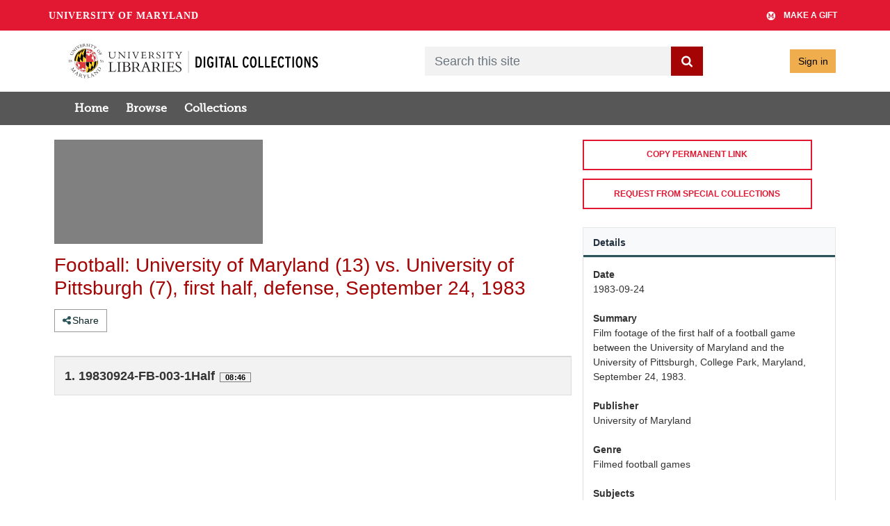

--- FILE ---
content_type: text/html; charset=UTF-8
request_url: https://av.lib.umd.edu/media_objects/qv33rw833
body_size: 2258
content:
<!DOCTYPE html>
<html lang="en">
<head>
    <meta charset="utf-8">
    <meta name="viewport" content="width=device-width, initial-scale=1">
    <title></title>
    <style>
        body {
            font-family: "Arial";
        }
    </style>
    <script type="text/javascript">
    window.awsWafCookieDomainList = [];
    window.gokuProps = {
"key":"AQIDAHjcYu/GjX+QlghicBgQ/7bFaQZ+m5FKCMDnO+vTbNg96AGe85MAbDryaCIv+G5hkV9fAAAAfjB8BgkqhkiG9w0BBwagbzBtAgEAMGgGCSqGSIb3DQEHATAeBglghkgBZQMEAS4wEQQMfqv/41xp8mxCyZaoAgEQgDtphphf91j3ohtIdrkcZhOjtKVdO6T7EOagds3zsYaLwQPIN8cNivfF/va6SSQpupzbviLhd9a0ZTvohw==",
          "iv":"EkQVZQAe0QAAAHhS",
          "context":"N4BGHG8qJafBz2gdnAfADV/C0A7oOjL0S+U3846Ey4BjvdwZzjNRBhEEPQDDb8phsxF/veTrkzMh1njl4KHWg5HSrDmECd1QGb8+ukUpyPz6gHaTepdde2A4D8+yYGIr1MAwExg58/FtO5UsKLPHcqy6AV57OjsEgNCXjaxSmFrecUioiBaEm+YeF/[base64]/2vcpHRRLdP4BWp9Lih/eLckE0yFOsUq5ia5COgr0YLQjfAIyNnfyBBLEKFXjsUAC7UbEmK3TLEMGmcjZ1ToBZuXThyxtRDv/NI2rFr+LEApjvSCa+eT7gAEDpgO53W8HLAwAX6d5NYwANDEO4X0A7NwoimOq6TP4XCCtCI+JjMuYrQCH8ic/o2znrW+o94RwtWlO4JYMXahaHFmVsNjXAzSAsv5at1+45KLsh1aqKoIjioNArP86FOdNlagLFh8NcH5ERIQ8pDn4BxXPleb8uST8M/EbKdUvAQ0YbVCzPZl0RJnCvHdjwsM5fEhM3FGVTO/6ftckGirRR7Q6geNGzwMMrDHdQvd/FGuvCfJHK5CQzDbbre"
};
    </script>
    <script src="https://242ca8fe7f10.63f99d93.us-east-2.token.awswaf.com/242ca8fe7f10/ef6638e9de73/1cae64aa86b5/challenge.js"></script>
</head>
<body>
    <div id="challenge-container"></div>
    <script type="text/javascript">
        AwsWafIntegration.saveReferrer();
        AwsWafIntegration.checkForceRefresh().then((forceRefresh) => {
            if (forceRefresh) {
                AwsWafIntegration.forceRefreshToken().then(() => {
                    window.location.reload(true);
                });
            } else {
                AwsWafIntegration.getToken().then(() => {
                    window.location.reload(true);
                });
            }
        });
    </script>
    <noscript>
        <h1>JavaScript is disabled</h1>
        In order to continue, we need to verify that you're not a robot.
        This requires JavaScript. Enable JavaScript and then reload the page.
    </noscript>
</body>
</html>

--- FILE ---
content_type: text/html; charset=utf-8
request_url: https://av.lib.umd.edu/media_objects/qv33rw833
body_size: 30787
content:
<!DOCTYPE html>
<html lang="en">

<head>
  <meta charset="utf-8" />
  <meta http-equiv="X-UA-Compatible" content="IE=edge,chrome=1">
  <title>Football: University of Maryland (13) vs. University of Pittsburgh (7), first half, defense, September 24, 1983 - Avalon</title>

  <meta property="og:title" content="Football: University of Maryland (13) vs. University of Pittsburgh (7), first half, defense, September 24, 1983 - Avalon" />
  <meta property="og:type" content=video />
  <meta property="og:url" content=https://av.lib.umd.edu/media_objects/qv33rw833 />
  <meta property="og:image" content=https://av.lib.umd.edu/master_files/rj4304706/poster />

  <meta name="csrf-param" content="authenticity_token" />
<meta name="csrf-token" content="ZTtiN3U5dJXjEWs9ruIm8AgbXbe98frHSb5EvkVdjOU2ZG5aJnNpZcQq3PScWOFIZIvYPxASAidj/K9xFmpaUg==" />
  <meta name="viewport" content="width=device-width, initial-scale=1.0">
  <link rel="icon" type="image/x-icon" href="https://av.lib.umd.edu/assets/favicon-53926a8304bc576e7e6fff5bc014dd350a4bbb35c9e80667f24913bf2011a048.ico" />
  <link rel="stylesheet" href="//www.lib.umd.edu/unify-1.7/assets/css/app.css" media="screen" />
  <link rel="stylesheet" href="https://av.lib.umd.edu/assets/application-3a50d559d3a84033ac54062a5d569341f42188aa9d5401e12b1b2a3643a3591c.css" media="all" />
  <link rel="stylesheet" href="https://av.lib.umd.edu/assets/custom-26341f273142b385921f2be76bed41a2eea4d1d29befa5a287ca90bd54011be1.css" media="screen" />
  <link rel="stylesheet" href="https://av.lib.umd.edu/packs/css/6191-0278460c.css" media="screen" />
<link rel="stylesheet" href="https://av.lib.umd.edu/packs/css/application-dfff0ec0.css" media="screen" />
  <script src="https://av.lib.umd.edu/packs/js/runtime-ea39f177d86f352b90e3.js" defer="defer"></script>
<script src="https://av.lib.umd.edu/packs/js/3935-26d0824a735a7f7de37d.js" defer="defer"></script>
<script src="https://av.lib.umd.edu/packs/js/6191-a702cf6a5f090714f7f0.js" defer="defer"></script>
<script src="https://av.lib.umd.edu/packs/js/9678-a3e19afd576da10c30df.js" defer="defer"></script>
<script src="https://av.lib.umd.edu/packs/js/531-3493ddf76b966cdc89cd.js" defer="defer"></script>
<script src="https://av.lib.umd.edu/packs/js/application-da35c78a538873c757ba.js" defer="defer"></script>
  
    <link rel="alternative" type="application/json+oembed" href="https://av.lib.umd.edu:/oembed.json?url=https%3A%2F%2Fav.lib.umd.edu%3A%2Fmedia_objects%2Fqv33rw833%2Fsection%2Frj4304706" />
  <link rel="alternative" type="application/xml+oembed" href="https://av.lib.umd.edu:/oembed.xml?url=https%3A%2F%2Fav.lib.umd.edu%3A%2Fmedia_objects%2Fqv33rw833%2Fsection%2Frj4304706" />

  

  
  <!-- Matomo -->
  <script>
    var _paq = window._paq = window._paq || [];
    /* tracker methods like "setCustomDimension" should be called before "trackPageView" */
    _paq.push(['trackPageView']);
    _paq.push(['enableLinkTracking']);
    (function() {
      var u="https://umd.matomo.cloud/";
      _paq.push(['setTrackerUrl', u+'matomo.php']);
      _paq.push(['setSiteId', "11"]);
      var d=document, g=d.createElement('script'), s=d.getElementsByTagName('script')[0];
      g.async=true; g.src="//cdn.matomo.cloud/umd.matomo.cloud/matomo.js"; s.parentNode.insertBefore(g,s);
    })();
  </script>
  <!-- End Matomo Code -->

</head>

<body data-mountpoint="/" >
  
  <div class="page-container">
    <div class="content-wrapper" style="padding-bottom: 60px;">
      <a id="skip-to-content" class="sr-only sr-only-focusable" href="#iiif-media-player">Skip to main content</a>
      <div id="blacklight-modal" class="modal fade" tabindex="-1" role="dialog" aria-hidden="true">
  <div class="modal-dialog modal-lg" role="document">
    <div class="modal-content">
    </div>
  </div>
</div>

      
      <div class="custom-header">
  <div class="container-md">
    <header class="header-wrapper">
      <div class="header-logo">
        <a href="https://digital.lib.umd.edu/"><img class="img-fluid lib-logo" alt="UMD Digital Collections" src="https://av.lib.umd.edu/assets/umd-lib-digital-collections-logo-e5292fcb53799dada22bc3b1ba41b26203abc0dd10c2a1d989783f901992fa8d.svg" /></a>
      </div>

        <div class="header-search">
          <form accept-charset="UTF-8" action="/catalog" class="avalon-search-query-form avalon-form-search" method="get">
  <div style="margin:0;padding:0;display:inline">
    <input name="utf8" type="hidden" value="✓">
  </div>
  <input id="search_field-default" name="search_field" type="hidden" value="all_fields">
  <div>
    <label class="sr-only" for="searchField-default">Search</label>
    <div class="input-group input-group-lg global-search-wrapper">
      <input class="search-query q form-control global-search-input" id="searchField-default" name="q"
        placeholder="Search this site" type="text" value="">
      <span class="input-group-append">
        <button id="global-search-submit-default" type="submit" class="btn btn-primary global-search-submit">
          <span class="fa fa-search icon-white"></span>
        </button>
      </span>
    </div>
  </div>
</form>

        </div>

      <div class="text-right log-in-out text-muted header-user">
        
<a class="btn btn-info" rel="nofollow" data-method="post" href="/users/auth/saml">Sign in</a>

      </div>
    </header>
  </div>
</div>

        <div id="header-navbar" class="navbar navbar-expand-md navbar-light bg-primary mb-3" role="menu" aria-label="main menu">
  <div class="container-md">
    <div class="navbar-header">
      <div class="row">
        <div class="col">
          <a href="https://digital.lib.umd.edu/"><img class="img-responsive lib-logo desktop-hidden" alt="UMD Digital Collections" src="https://av.lib.umd.edu/assets/umd-lib-digital-collections-logo-e5292fcb53799dada22bc3b1ba41b26203abc0dd10c2a1d989783f901992fa8d.svg" /></a>
        </div>
        <div class="col">
          <button type="button" class="navbar-toggler navbar-toggler-right float-right" data-toggle="collapse" data-target="#user-util-collapse" aria-expanded="false" aria-label="Toggle navigation">
            <span class="navbar-toggler-icon"></span>
          </button>
        </div>
      </div>
    </div>

    <div class="collapse navbar-collapse" id="user-util-collapse">
      <ul class="navbar-nav nav">
  <li class="nav-item"><a class="nav-link" href="/">Home</a></li>
  <li class="nav-item"><a class="nav-link" href="/catalog?q=&amp;search_field=all_fields&amp;utf8=%E2%9C%93">Browse</a></li>
  <li class="nav-item "><a class="nav-link" href="/collections">Collections</a></li>


  <li class="nav-item desktop-hidden">
    
      <a class="nav-link" rel="nofollow" data-method="post" href="/users/auth/saml">Sign in</a>
  </li>
    <li class="desktop-hidden"><form accept-charset="UTF-8" action="/catalog" class="avalon-search-query-form avalon-form-search" method="get">
  <div style="margin:0;padding:0;display:inline">
    <input name="utf8" type="hidden" value="✓">
  </div>
  <input id="search_field-mobile" name="search_field" type="hidden" value="all_fields">
  <div>
    <label class="sr-only" for="searchField-mobile">Search</label>
    <div class="input-group input-group-lg global-search-wrapper">
      <input class="search-query q form-control global-search-input" id="searchField-mobile" name="q"
        placeholder="Search this site" type="text" value="">
      <span class="input-group-append">
        <button id="global-search-submit-mobile" type="submit" class="btn btn-primary global-search-submit">
          <span class="fa fa-search icon-white"></span>
        </button>
      </span>
    </div>
  </div>
</form>
</li>
</ul>

    </div>
  </div>
</div>

      <main role="main" class="" id="content">

        <!-- Homepage -->

        <!-- All other pages -->
        <div class="container-md">
          


<div class="alert alert-danger" style="display: none;" id="cookieless">
  <button type="button" class="close" data-dismiss="alert">&times;</button>
  <p>Could not complete log in. Possible causes and solutions are:</p>
  <ul>
    <li>Cookies are not set, which might happen if you've never visited this website before.<br/>
        Please open <a target="_blank" href="https://av.lib.umd.edu:/">https://av.lib.umd.edu:/</a> in a new window, then come back and refresh this page.</li>
    <li>An ad blocker is preventing successful login.<br/>
        Please disable ad blockers for this site then refresh this page.</li>
  </ul>
</div>


          




<div class="row">
  <div class="col-sm-12">
    
  </div>
  <div class="col-sm-12 mb-2">
    
  </div>
  <div class="col-sm-12">
    <div data-react-class="MediaObjectRamp" data-react-props="{&quot;urls&quot;:{&quot;base_url&quot;:&quot;https://av.lib.umd.edu&quot;,&quot;fullpath_url&quot;:&quot;/media_objects/qv33rw833&quot;},&quot;sections_count&quot;:1,&quot;has_structure&quot;:false,&quot;title&quot;:{&quot;content&quot;:&quot;\n\u003cdiv class=\&quot;page-title-wrapper\&quot;\u003e\n  \u003ch2\u003e\n    Football: University of Maryland (13) vs. University of Pittsburgh (7), first half, defense, September 24, 1983\n  \u003c/h2\u003e\n\u003c/div\u003e\n&quot;},&quot;share&quot;:{&quot;canShare&quot;:true,&quot;content&quot;:&quot;\n\u003cdiv id=\&quot;share-list\&quot;\u003e\n  \u003cnav class=\&quot;nav nav-tabs share-tabs\&quot;\u003e\n      \u003ca href=\&quot;#link-tab\&quot; data-toggle=\&quot;tab\&quot; class=\&quot;nav-item nav-link active\&quot;\u003eShare this resource\u003c/a\u003e\n\n  \u003ca href=\&quot;#embed-tab\&quot; data-toggle=\&quot;tab\&quot; class=\&quot;nav-link nav-item\&quot;\u003eEmbed\u003c/a\u003e\n\n  \u003c/nav\u003e\n\n  \u003cdiv class=\&quot;tab-content\&quot;\u003e\n      \u003cdiv class=\&quot;tab-pane\&quot; id=\&quot;link-tab\&quot;\u003e\n    \u003cp class=\&quot;muted\&quot;\u003eCopy the link below to share this resource\u003c/p\u003e\n    \u003cform role=\&quot;form\&quot;\u003e\n      \u003cdiv class=\&quot;form-group\&quot;\u003e\n        \u003clabel for=\&quot;link-object\&quot;\u003eItem\u003c/label\u003e\n        \u003cinput type=\&quot;text\&quot; class=\&quot;col-md-12 form-control\&quot; id=\&quot;link-object\&quot; value=\&quot;https://hdl.handle.net/1903.1/14640\&quot; placeholder=\&quot;https://hdl.handle.net/1903.1/14640\&quot; onClick=\&quot;this.select();\&quot; readonly=\&quot;readonly\&quot;\u003e\n      \u003c/div\u003e\n      \u003cdiv class=\&quot;form-group\&quot;\u003e\n        \u003clabel for=\&quot;share-link-section\&quot;\u003eSection\u003c/label\u003e\n        \u003cinput type=\&quot;text\&quot; class=\&quot;col-md-12 form-control\&quot; id=\&quot;share-link-section\&quot; value=\&quot;https://av.lib.umd.edu:/media_objects/qv33rw833/section/rj4304706\&quot; placeholder=\&quot;https://av.lib.umd.edu:/media_objects/qv33rw833/section/rj4304706\&quot; onClick=\&quot;this.select();\&quot; readonly=\&quot;readonly\&quot;\u003e\n      \u003c/div\u003e\n      \u003cdiv class=\&quot;form-group\&quot;\u003e\n        \u003clabel for=\&quot;link-object-manifest\&quot;\u003eIIIF Manifest\u003c/label\u003e\u003cimg src=\&quot;https://av.lib.umd.edu/assets/iiif-logo-c7a881a982366d98e0fbacb4f1a8d56a2c6d05174884a4335db6c80074a462cb.svg\&quot; alt=\&quot;IIIF Logo SVG\&quot; class=\&quot;iiif-manifest-logo ml-1\&quot;\u003e\n        \u003cinput type=\&quot;text\&quot; class=\&quot;col-md-12 form-control\&quot; id=\&quot;link-object-manifest\&quot; value=\&quot;https://av.lib.umd.edu:/media_objects/qv33rw833/manifest\&quot; \n          placeholder=\&quot;https://av.lib.umd.edu:/media_objects/qv33rw833/manifest\&quot; onClick=\&quot;this.select();\&quot; readonly=\&quot;readonly\&quot;\u003e\n      \u003c/div\u003e\n    \u003c/form\u003e\n  \u003c/div\u003e\n\n  \u003cdiv class=\&quot;tab-pane\&quot; id=\&quot;embed-tab\&quot;\u003e\n    \u003cp class=\&quot;muted\&quot;\u003eCopy the text below to embed this resource\u003c/p\u003e\n    \u003ctextarea class=\&quot;col-md-12\&quot; rows=\&quot;3\&quot; id=\&quot;embed-part\&quot; onClick=\&quot;this.select();\&quot; readonly=\&quot;readonly\&quot;\u003e\u0026lt;iframe title=\u0026quot;Football: University of Maryland (13) vs. University of Pittsburgh (7), first half, defense, September 24, 1983 - 19830924-FB-003-1Half\u0026quot; src=\u0026quot;https://av.lib.umd.edu:/master_files/rj4304706/embed\u0026quot; width=\u0026quot;600\u0026quot; height=\u0026quot;450\u0026quot; frameborder=\u0026quot;0\u0026quot; webkitallowfullscreen mozallowfullscreen allowfullscreen\u0026gt;\u0026lt;/iframe\u0026gt;\u003c/textarea\u003e\n  \u003c/div\u003e\n\n  \u003c/div\u003e\n\u003c/div\u003e\n&quot;},&quot;timeline&quot;:{&quot;canCreate&quot;:false,&quot;content&quot;:&quot;\u003cdiv class=\&quot;modal fade\&quot; id=\&quot;timelineModal\&quot; tabindex=\&quot;-1\&quot; role=\&quot;dialog\&quot; aria-labelledby=\&quot;exampleModalLabel\&quot; aria-hidden=\&quot;true\&quot; style=\&quot;display: none;\&quot; data-title=\&quot;Football: University of Maryland (13) vs. University of Pittsburgh (7), first half, defense, September 24, 1983\&quot;\u003e\n  \u003cdiv class=\&quot;modal-dialog\&quot; role=\&quot;document\&quot;\u003e\n    \u003cdiv class=\&quot;modal-content\&quot;\u003e\n      \u003cdiv class=\&quot;modal-header\&quot;\u003e\n        \u003ch5 class=\&quot;modal-title\&quot; id=\&quot;timelineModalLabel\&quot;\u003eCreate Timeline\u003c/h5\u003e\n      \u003c/div\u003e\n      \u003cdiv class=\&quot;modal-body\&quot;\u003e\n        \u003cdiv id=\&quot;new-timeline-inputs\&quot;\u003e\n        \u003c/div\u003e\n        \u003cdiv style=\&quot;border-top: 1px dotted #e5e5e5;margin-top: 11px; padding-top: 11px;\&quot;\u003e\n          \u003cform id=\&quot;new-timeline-form\&quot; action=\&quot;/timelines\&quot; accept-charset=\&quot;UTF-8\&quot; method=\&quot;post\&quot;\u003e\u003cinput type=\&quot;hidden\&quot; name=\&quot;authenticity_token\&quot; value=\&quot;2DWdMvWpZEE45mWQONggtH4rnf6quNlBNY9upjYCXY68H6pfMCeCwxArN8jd5FENaIYeEoxUkVEkPo0gUXEvaw==\&quot; autocomplete=\&quot;off\&quot; /\u003e\n            \u003cinput type=&#39;hidden&#39; name=&#39;timeline[title]&#39; id=&#39;new-timeline-title&#39;/\u003e\n            \u003cinput type=&#39;hidden&#39; name=&#39;timeline[source]&#39; id=&#39;new-timeline-source&#39;/\u003e\n            \u003cinput type=\&quot;checkbox\&quot; name=&#39;include_structure&#39; checked=&#39;checked&#39;/\u003e Initialize new timeline with structure\n\u003c/form\u003e        \u003c/div\u003e\n      \u003c/div\u003e\n      \u003cdiv class=\&quot;modal-footer\&quot;\u003e\n        \u003cbutton type=\&quot;button\&quot; class=\&quot;btn btn-outline\&quot; data-dismiss=\&quot;modal\&quot;\u003eClose\u003c/button\u003e\n        \u003cbutton type=\&quot;button\&quot; class=\&quot;btn btn-primary\&quot; id=\&quot;timelineModalSave\&quot;\u003eCreate Timeline\u003c/button\u003e\n      \u003c/div\u003e\n    \u003c/div\u003e\n  \u003c/div\u003e\n\u003c/div\u003e\n&quot;},&quot;playlist&quot;:{&quot;canCreate&quot;:false,&quot;tab&quot;:&quot;\u003c!-- contents for add_to_playlist form ----\u003e\n\n\n\u003cdiv id=\&quot;add_to_playlist_panel\&quot;\u003e\n  \u003cdiv id=\&quot;add_to_playlist_alert\&quot; class=\&quot;alert\&quot;\u003e\n    \u003cbutton type=\&quot;button\&quot; class=\&quot;close\&quot; onclick=\&quot;closeAlert()\&quot;\u003e\u0026times;\u003c/button\u003e\n    \u003cp id=\&quot;add_to_playlist_result_message\&quot;\u003e\u003c/p\u003e\n  \u003c/div\u003e\n  \u003cdiv id=\&quot;add_to_playlist_form_group\&quot;\u003e\n      \u003cspan class=&#39;add_playlist_item_playlists_no_playlists_message&#39;\u003eYou have no playlists, \u003ca href=\&quot;/playlists/new\&quot;\u003ecreate a playlist.\u003c/a\u003e\u003c/span\u003e\n  \u003c/div\u003e\n\u003c/div\u003e\n\n\u003c!-- new playlist modal form ---\u003e\n\u003cdiv class=\&quot;modal fade\&quot; id=\&quot;add-playlist-modal\&quot; tabindex=\&quot;-1\&quot; role=\&quot;dialog\&quot;\u003e\n  \u003cdiv class=\&quot;modal-dialog\&quot; role=\&quot;document\&quot;\u003e\n    \u003cdiv class=\&quot;modal-content\&quot;\u003e\n      \u003cdiv class=\&quot;modal-header\&quot;\u003e\n        \u003ch4 class=\&quot;modal-title\&quot;\u003eCreate Playlist\u003c/h4\u003e\n        \u003cbutton type=\&quot;button\&quot; class=\&quot;close\&quot; data-dismiss=\&quot;modal\&quot; aria-label=\&quot;Close\&quot;\u003e\u003cspan aria-hidden=\&quot;true\&quot;\u003e\u0026times;\u003c/span\u003e\u003c/button\u003e\n      \u003c/div\u003e\n      \u003cdiv class=\&quot;modal-body\&quot;\u003e\n        \u003cform class=\&quot;playlist_actions\&quot; id=\&quot;playlist_form\&quot; action=\&quot;/playlists.json\&quot; accept-charset=\&quot;UTF-8\&quot; data-remote=\&quot;true\&quot; method=\&quot;post\&quot;\u003e\n          \u003cdiv class=\&quot;form-group\&quot;\u003e\n            \u003clabel for=\&quot;playlist_Name\&quot;\u003eName\u003c/label\u003e\n            \u003cinput class=\&quot;form-control\&quot; type=\&quot;text\&quot; name=\&quot;playlist[title]\&quot; id=\&quot;playlist_title\&quot; /\u003e\n          \u003c/div\u003e\n          \u003cdiv class=\&quot;form-group\&quot;\u003e\n            \u003clabel for=\&quot;playlist_comment\&quot;\u003eDescription\u003c/label\u003e\n            \u003ctextarea class=\&quot;form-control\&quot; name=\&quot;playlist[comment]\&quot; id=\&quot;playlist_comment\&quot;\u003e\n\u003c/textarea\u003e\n          \u003c/div\u003e\n          \u003cdiv class=\&quot;form-group playlist-visibility-form-group\&quot;\u003e\n            \u003clabel\u003eVisibility\u003c/label\u003e\n            \u003clabel\u003e\n              \u003cinput type=\&quot;radio\&quot; value=\&quot;public\&quot; name=\&quot;playlist[visibility]\&quot; id=\&quot;playlist_visibility_public\&quot; /\u003e\n              \u003cspan class=\&quot;human_friendly_visibility_public\&quot; title=\&quot;This playlist can be viewed by anyone on the web.\&quot;\u003e\u003cspan class=\&quot;fa fa-globe fa-lg\&quot; title=\&quot;This playlist can be viewed by anyone on the web.\&quot;\u003e\u003c/span\u003e Public\u003c/span\u003e\n            \u003c/label\u003e\n            \u003clabel class=\&quot;ml-2\&quot;\u003e\n              \u003cinput type=\&quot;radio\&quot; value=\&quot;private\&quot; checked=\&quot;checked\&quot; name=\&quot;playlist[visibility]\&quot; id=\&quot;playlist_visibility_private\&quot; /\u003e\n              \u003cspan class=\&quot;human_friendly_visibility_private\&quot; title=\&quot;This playlist can only be viewed by you.\&quot;\u003e\u003cspan class=\&quot;fa fa-lock fa-lg\&quot; title=\&quot;This playlist can only be viewed by you.\&quot;\u003e\u003c/span\u003e Private\u003c/span\u003e\n            \u003c/label\u003e\n          \u003c/div\u003e\n          \u003cdiv class=\&quot;form-group text-right\&quot;\u003e\n            \u003cinput type=\&quot;submit\&quot; name=\&quot;commit\&quot; value=\&quot;Create\&quot; id=\&quot;new_playlist_submit\&quot; class=\&quot;btn btn-primary\&quot; data-disable-with=\&quot;Create Playlist\&quot; /\u003e\n          \u003c/div\u003e\n        \u003c/div\u003e\u003c!-- /.modal-body --\u003e\n\u003c/form\u003e    \u003c/div\u003e\u003c!-- /.modal-content --\u003e\n  \u003c/div\u003e\u003c!-- /.modal-dialog --\u003e\n\u003c/div\u003e\u003c!-- /.modal --\u003e\n&quot;},&quot;cdl&quot;:{&quot;enabled&quot;:false,&quot;can_stream&quot;:true,&quot;embed&quot;:&quot;  \u003cdiv class=\&quot;checkout video mb-3\&quot; style=\&quot;height: 400px\&quot;\u003e\n    \u003cdiv class=\&quot;centered video\&quot;\u003e\n        \u003cp\u003eYou are not signed in. You may be able to borrow this item after signing in.\u003c/p\u003e\n        \n\u003cdiv class=\&quot;log-in-out text-muted header-user\&quot;\u003e\n  \u003ccenter\u003e\n    \u003ca class=\&quot;btn btn-info\&quot; href=\&quot;/users/sign_in\&quot;\u003eSign in\u003c/a\u003e\n  \u003c/center\u003e\n\u003c/div\u003e\n\n    \u003c/div\u003e\n  \u003c/div\u003e\n&quot;,&quot;destroy&quot;:&quot;\n\n&quot;},&quot;has_files&quot;:false,&quot;has_transcripts&quot;:false,&quot;aeon_request&quot;:{&quot;itemTitle&quot;:&quot;Football: University of Maryland (13) vs. University of Pittsburgh (7), first half, defense, September 24, 1983&quot;,&quot;itemDate&quot;:&quot;1983-09-24&quot;,&quot;location&quot;:&quot;University of Maryland Athletics&quot;,&quot;callNumber&quot;:&quot;umd:91910, hdl:1903.1/14640, 19830924-FB-003-1Half&quot;,&quot;referenceNumber&quot;:&quot;https://hdl.handle.net/1903.1/14640&quot;,&quot;aeonURL&quot;:&quot;https://aeon.lib.umd.edu/Logon/?Action=10\u0026Form=23&quot;,&quot;permitted&quot;:true},&quot;master_file_downloads&quot;:{&quot;canDownload&quot;:false,&quot;downloads&quot;:[{&quot;id&quot;:&quot;rj4304706&quot;,&quot;fileName&quot;:&quot;rj4304706-19830924-FB-003-1Half.mp4&quot;,&quot;fileLabel&quot;:&quot;rj4304706-19830924-FB-003-1Half.mp4 (.mp4)&quot;,&quot;url&quot;:&quot;https://av.lib.umd.edu:/master_files/rj4304706/download&quot;}]},&quot;umd_access_control&quot;:{&quot;playback_restricted&quot;:false,&quot;jim_hension_collection&quot;:&quot;&quot;},&quot;umd_metadata&quot;:{&quot;handleUrl&quot;:&quot;https://hdl.handle.net/1903.1/14640&quot;}}" data-react-cache-id="MediaObjectRamp-0"></div>
  </div>
</div>



        </div>

      </main>
    </div>
      <div id="footer">

  <footer>
    <div style="background: #111;">
    <div class="subfooter" >
      <div class="container">
        <div class="row">
          <div class="col-md-5">
            <div class="headline">
            <h2>About</h2>
            </div>

            <p>This site includes a selection of digital audio and video materials currently available from the holdings of the University of Maryland Libraries, and represents only a portion of our digital content. Please visit the main <a href="https://digital.lib.umd.edu">Digital Collections</a> site to explore more digital content, including photographs, manuscripts, newspapers, and more material.</p>

            <p>A small portion of our unique collections have been digitized and many more materials can be accessed by visiting our Libraries.</p>
          </div>

          <div class="col-md-5">
            <div class="headline">
              <h2>Contact Us</h2>
            </div>

            <p>Librarians are available to help you at any point in your research project. We can be reached by phone, email or in person.&nbsp;</p>

            <p>University of Maryland Libraries<br>
            College Park, MD 20742</p>

            <p>Digital Collections is a project of Digital Programs &amp; Initiatives. <a href="https://libumd.wufoo.com/forms/digitalfeedback/">Contact Us</a></p>
          </div>

          <div class="col-md-2">
            <div class="headline">
              <h2>Stay Connected</h2>
            </div>
            <ul class="social-icons">
            <li><a class="social_rss" data-original-title="Feed" href="https://hornbakelibrary.wordpress.com/" target="_blank">.</a></li>
            <li><a class="social_facebook" data-original-title="Facebook" href="https://www.facebook.com/HornbakeLibrary" target="_blank">.</a></li>
            <li><a class="social_twitter" data-original-title="Twitter" href="https://twitter.com/hornbakelibrary" target="_blank">.</a></li>
            <li><a class="social_pintrest" data-original-title="Pinterest" href="https://www.pinterest.com/speccollumd/" target="_blank">.</a></li>
            </ul>

          </div>
      </div>
    </div>
    </div>
    <div class="container">
      <div class="row copyright">
        <p>
          <a href="//giving.umd.edu/giving/showSchool.php?name=libraries">Give Now</a> |
          <a href="https://www.lib.umd.edu/about/policies/privacy">Privacy Policy</a> |
          <a href="https://www.umd.edu/web-accessibility">Web Accessibility</a>
        </p>
      </div>
    </div>
    </div>
  </footer>
</div>

  </div>


  <!-- With this many Javascript files performance will be much better
         if they are included here. That means the important content will
         load first; the page will not gag on trying to pull down files
         from a CDN -->
  <script src="https://av.lib.umd.edu/assets/application-7e76aec017b5fca94e88fcd9f3638803b6b8042006406862b082f4afb5e92c5a.js"></script>
    <script>
    $(document).ready(function() {
      /* Calculate remaining days and time for the lending perriod */
      function calcRemainingTime() {
        var dateStr = $('#return-btn').data().checkoutReturntime.replace(/['"]+/g, '');
        var returnDate = new Date(dateStr);
        var currentDate = new Date();

        var seconds = (returnDate - currentDate) / 1000;

        if(seconds > 0) {
          var days = Math.floor(seconds / (3600 * 24));
          seconds -= days * (3600 * 24);

          var hours = Math.floor((seconds / (60 * 60)) % 24);
          seconds -= hours * (60 * 60);

          var minutes = Math.floor((seconds / 60) % 60);

          return { days, hours, minutes };
        } else {
          console.log('Check Out Expired.');
          return 'expired';
        }
      }

      // Set timer on page load with a delay for React to render
      // the return button on page
      setTimeout(() => {
        setTime();

        // Check for remaining time on a minute interval
        var interval = setInterval(setTime, 60000);
      }, 5000);

      /* Interval update remaining time in the lending period */
      function setTime() {
        if($('#return-btn').length > 0) {
          let remainingTime = calcRemainingTime();
          if(remainingTime == 'expired') {
            clearInterval(interval);
            $('#check-out-expired').modal('show');
          } else {
            const { days, hours, minutes } = remainingTime;
            var daysText = `${days}<br />day${days > 1 ? 's': ''}`;
            $('.days').html(daysText);
            var timeText = `${String(hours).padStart(2, '0')}:${String(minutes).padStart(2, '0')}<br />hh:mm`;
            $('.time').html(timeText);
          }
        }
      }
    });
  </script>
  <script>
    // When viewing video on smaller devices scroll to page content to fully
    // display the video player
    $(document).ready(function () {
      const mediaObjectId = "qv33rw833";
      const sectionIds = ["rj4304706"];
      const transcriptSections = [];

      // Enable action buttons after derivative is loaded
      setInterval(initActionButtons, 500);
      function initActionButtons() {
        let player = document.getElementById('iiif-media-player');
        if (player) {
          addActionButtonListeners(player, mediaObjectId, sectionIds);
        }
      } 

      let scrollInterval = setInterval(autoScroll, 500);
      function autoScroll () {
        const isVideo = true;
        const player = document.getElementsByTagName('video');
        if(isVideo && player?.length > 0) {
          const screenHeight = screen.height;
          const playerHeight = player[0].style.height.replace(/[^-\d\.]/g, '');
          if(screenHeight - playerHeight < 200) {
            $('html, body').animate({
                scrollTop: $('#user-util-collapse').offset().top
            }, 1000);
          }
          clearInterval(scrollInterval);
        }
      }

      let timeCheck = setInterval(initTranscriptCheck, 500);
      function initTranscriptCheck() {
        let player = document.getElementById('iiif-media-player');
        if(player) {
          addPlayerEventListeners(player, () => {
            clearInterval(timeCheck);
          });
        }
      }

      function addPlayerEventListeners(player) {
        if (player && player.player != undefined) {
          player.player.ready(() => {
            let canvasindex = player.dataset['canvasindex'];
            transcriptCheck(canvasindex);
            setColumnHeights();
          });
        }
      }

      /*
        Set tabbed nav column height based on the content
      */
      function setColumnHeights() {
        let activeTab = $('.tab-pane.active.show');
        let tabsPanel = $('.ramp--tabs-panel');
        // When the active tab is transcripts, check the transcript content height to
        // check there is overflowing content to set the column height. This is handled
        // seperately because the height check in the else block doesn't identify this since
        // since this content is set dynamically based on user selection in dropdown menu. 
        if(activeTab.hasClass('ramp--transcripts_tab')) {
          let transcriptContent = $('.transcript_content');
          if(transcriptContent[0].scrollHeight > transcriptContent[0].clientHeight) {
            activeTab[0].style.height = 'unset';
          }
        } else {
          // Compare the active tab's scrollHeight and tab panel's height to identify overflowing content.
          // And set tab height to either 'unset' or 'fit-content' accordingly.
          if (activeTab[0].scrollHeight > tabsPanel[0].clientHeight) {
            activeTab[0].style.height = 'unset';
          } else {
            activeTab[0].style.height = 'fit-content';
          }
        }
      }

      function transcriptCheck(canvasindex) {
        let sectionId = sectionIds[canvasindex];
        let transcriptTab = document.evaluate('//a[text()="Transcripts"]', document, null, XPathResult.FIRST_ORDERED_NODE_TYPE, null).singleNodeValue;
        let detailTab = document.evaluate('//a[text()="Details"]', document, null, XPathResult.FIRST_ORDERED_NODE_TYPE, null).singleNodeValue;

        if(!transcriptSections.includes(sectionId)) {
          // If transcript tab is the active tab when it is hidden, the tab goes away but the box still displays
          // the missing transcript file message. Force change over to a different tab to avoid this case.
          if(transcriptTab) {
            if (transcriptTab.getAttribute('aria-selected') === "true") { detailTab.click(); }
            transcriptTab.style.display = 'none';
            transcriptTab.classList.add("disabled");
          }
        } else if (transcriptSections.includes(sectionId) && transcriptTab.style.display === 'none') {
          transcriptTab.style.display = '';
          transcriptTab.classList.remove("disabled");
        }
      }
    });
</script>
<script>
  document.cookie = 'test_cookie=true'
  if(!document.cookie.match(/^(.*;)?\s*test_cookie\s*=\s*[^;]+(.*)?$/)){
    $('#cookieless').css("display", "block")
  } else{
    document.cookie = 'test_cookie=;expires=Thu, 01 Jan 1970 00:00:01 GMT;';
  }
</script>


  <!-- UMD Wrapper -->
  <script src="https://umd-header.umd.edu/build/bundle.js?search=0&search_domain=&events=0&news=0&schools=0&admissions=0&support=1&support_url=https%253A%252F%252Fwww.lib.umd.edu%252Fabout%252Fgiving&wrapper=1160&sticky=0"></script>
</body>

</html>


--- FILE ---
content_type: image/svg+xml
request_url: https://av.lib.umd.edu/assets/iiif-logo-c7a881a982366d98e0fbacb4f1a8d56a2c6d05174884a4335db6c80074a462cb.svg
body_size: 2314
content:
<?xml version="1.0" encoding="UTF-8" standalone="no"?>
<svg
   xmlns:dc="http://purl.org/dc/elements/1.1/"
   xmlns:cc="http://creativecommons.org/ns#"
   xmlns:rdf="http://www.w3.org/1999/02/22-rdf-syntax-ns#"
   xmlns:svg="http://www.w3.org/2000/svg"
   xmlns="http://www.w3.org/2000/svg"
   viewBox="0 0 493.35999 441.33334"
   height="441.33334"
   width="493.35999"
   xml:space="preserve"
   id="svg2"
   version="1.1">
  <metadata id="metadata8">
    <rdf:RDF>
      <cc:Work rdf:about="">
        <dc:format>image/svg+xml</dc:format>
        <dc:type rdf:resource="http://purl.org/dc/dcmitype/StillImage" />
      </cc:Work>
    </rdf:RDF>
  </metadata>
  <defs id="defs6" />
  <g transform="matrix(1.3333333,0,0,-1.3333333,0,441.33333)" id="g10">
    <g transform="scale(0.1)" id="g12">
      <path id="path14" style="fill:#2873ab;fill-opacity:1;fill-rule:nonzero;stroke:none" d="M 65.2422,2178.75 775.242,1915 773.992,15 65.2422,276.25 v 1902.5" />
      <path id="path16" style="fill:#2873ab;fill-opacity:1;fill-rule:nonzero;stroke:none" d="m 804.145,2640.09 c 81.441,-240.91 -26.473,-436.2 -241.04,-436.2 -214.558,0 -454.511,195.29 -535.9527,436.2 -81.4335,240.89 26.4805,436.18 241.0387,436.18 214.567,0 454.512,-195.29 535.954,-436.18" />
      <path id="path18" style="fill:#ed1d33;fill-opacity:1;fill-rule:nonzero;stroke:none" d="M 1678.58,2178.75 968.578,1915 969.828,15 1678.58,276.25 v 1902.5" />
      <path id="path20" style="fill:#ed1d33;fill-opacity:1;fill-rule:nonzero;stroke:none" d="m 935.082,2640.09 c -81.437,-240.91 26.477,-436.2 241.038,-436.2 214.56,0 454.51,195.29 535.96,436.2 81.43,240.89 -26.48,436.18 -241.04,436.18 -214.57,0 -454.52,-195.29 -535.958,-436.18" />
      <path id="path22" style="fill:#2873ab;fill-opacity:1;fill-rule:nonzero;stroke:none" d="m 1860.24,2178.75 710,-263.75 -1.25,-1900 -708.75,261.25 v 1902.5" />
      <path id="path24" style="fill:#2873ab;fill-opacity:1;fill-rule:nonzero;stroke:none" d="m 2603.74,2640.09 c 81.45,-240.91 -26.47,-436.2 -241.03,-436.2 -214.58,0 -454.52,195.29 -535.96,436.2 -81.44,240.89 26.48,436.18 241.03,436.18 214.57,0 454.51,-195.29 535.96,-436.18" />
      <path id="path26" style="fill:#ed1d33;fill-opacity:1;fill-rule:nonzero;stroke:none" d="m 3700.24,3310 v -652.5 c 0,0 -230,90 -257.5,-142.5 -2.5,-247.5 0,-336.25 0,-336.25 l 257.5,83.75 V 1690 l -258.61,-92.5 V 262.5 L 2735.24,0 v 2360 c 0,0 -15,850 965,950" />
    </g>
  </g>
</svg>
